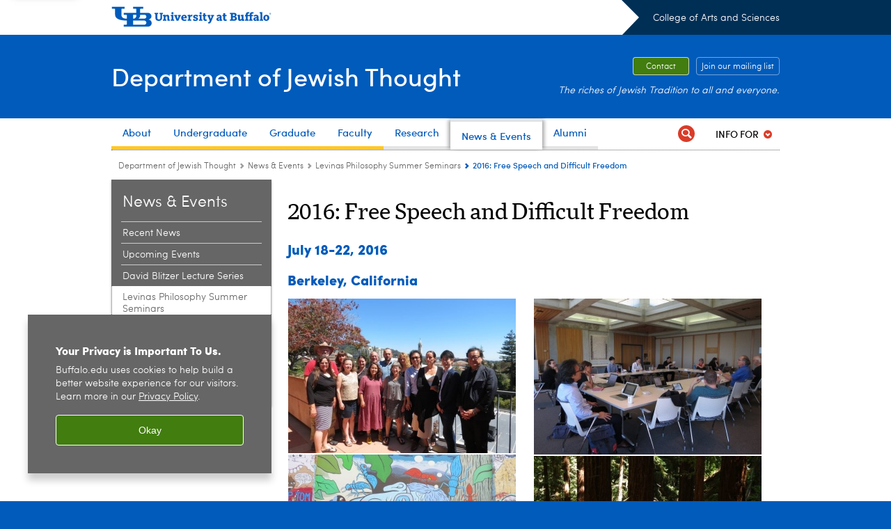

--- FILE ---
content_type: text/html; charset=UTF-8
request_url: https://arts-sciences.buffalo.edu/jewish-thought/news-events/levinas-seminar/2016-seminar.html
body_size: 8718
content:
<!DOCTYPE HTML><html lang="en" class="ubcms-65"><head><link rel="preconnect" href="https://www.googletagmanager.com/" crossorigin/><link rel="dns-prefetch" href="https://www.googletagmanager.com/"/><link rel="dns-prefetch" href="https://connect.facebook.net/"/><link rel="dns-prefetch" href="https://www.google-analytics.com/"/><meta http-equiv="X-UA-Compatible" content="IE=edge"/><meta http-equiv="content-type" content="text/html; charset=UTF-8"/><meta name="date" content="2025-09-05"/><meta property="thumbnail" content="https://arts-sciences.buffalo.edu/jewish-thought/news-events/levinas-seminar/2016-seminar/_jcr_content/par/image_32217480.img.512.auto.jpg/1519310049365.jpg"/><meta property="thumbnail:alt" content="Levinas 2016 conference. "/><meta property="og:title" content="2016: Free Speech and Difficult Freedom"/><meta property="og:description" content="DIRECTOR: Richard A. Cohen,&amp;nbsp;Professor of Philosophy, Chair of the Department of Jewish Thought, University at Buffalo, Buffalo, New York. Professor Cohen is one of the world&amp;rsquo;s preeminent Levinas scholars, author of several books on Levinas, the most recent of which is &#34;Out of Control: Confrontations between Spinoza and Levinas&#34; (2016), translator into English of four books by Levinas, and author of numerous articles in modern and contemporary continental philosophy."/><meta property="og:image" content="https://arts-sciences.buffalo.edu/etc/designs/ubcms/clientlibs-main/images/ub-social.png.img.512.auto.png/1615975625016.png"/><meta property="og:image:alt" content="University at Buffalo (UB)"/><meta name="twitter:card" content="summary_large_image"/><meta id="meta-viewport" name="viewport" content="width=device-width,initial-scale=1"/><script>
            function adjustViewport() {
                if (screen.width > 720 && screen.width <= 1000) {
                    document.getElementById('meta-viewport').setAttribute('content','width=1000,initial-scale=1');
                }
                else {
                    document.getElementById('meta-viewport').setAttribute('content','width=device-width,initial-scale=1');
                }
            }

            window.addEventListener('resize', adjustViewport);
            adjustViewport();
        </script><script>(function(w,d,s,l,i){w[l]=w[l]||[];w[l].push({'gtm.start':new Date().getTime(),event:'gtm.js'});var f=d.getElementsByTagName(s)[0],j=d.createElement(s),dl=l!='dataLayer'?'&l='+l:'';j.async=true;j.src='https://www.googletagmanager.com/gtm.js?id='+i+dl;f.parentNode.insertBefore(j,f);})(window,document,'script','dataLayer','GTM-T5KRRKT');</script><script>(function(w,d,s,l,i){w[l]=w[l]||[];w[l].push({'gtm.start':new Date().getTime(),event:'gtm.js'});var f=d.getElementsByTagName(s)[0],j=d.createElement(s),dl=l!='dataLayer'?'&l='+l:'';j.async=true;j.src='https://www.googletagmanager.com/gtm.js?id='+i+dl;f.parentNode.insertBefore(j,f);})(window,document,'script','dataLayer','GTM-NPW729FD');</script><title>2016: Free Speech and Difficult Freedom - Department of Jewish Thought - University at Buffalo</title><link rel="canonical" href="https://arts-sciences.buffalo.edu/jewish-thought/news-events/levinas-seminar/2016-seminar.html"/><link rel="stylesheet" href="/v-05f1b1831d97ec03b6cbca87f5fdfdfd/etc/designs/ubcms/clientlibs.min.05f1b1831d97ec03b6cbca87f5fdfdfd.css" type="text/css"><script src="/v-0a5fefd446109e82d35bd3767b4e6bda/etc/designs/ubcms/clientlibs-polyfills.min.0a5fefd446109e82d35bd3767b4e6bda.js" nomodule></script><script src="/v-cee8557e8779d371fe722bbcdd3b3eb7/etc.clientlibs/clientlibs/granite/jquery.min.cee8557e8779d371fe722bbcdd3b3eb7.js"></script><script src="/v-c8339545b501e3db3abc37c9a4cc2d6e/etc.clientlibs/core/wcm/components/commons/site/clientlibs/container.min.c8339545b501e3db3abc37c9a4cc2d6e.js"></script><script src="/v-35068a8fcda18fa8cfe84d99ba6229b7/etc/designs/ubcms/clientlibs.min.35068a8fcda18fa8cfe84d99ba6229b7.js"></script><style>body.page #page, body.page .page-inner {background-color:#FFFFFF}</style><style>
    img.lazyload,img.lazyloading{position:relative;background:#EEE}
    img.lazyload:before,img.lazyloading:before{content:"";background:#EEE;position:absolute;top:0;left:0;bottom:0;right:0}
</style><script>
    window.top.document.documentElement.setAttribute('data-host', 'cmspub2 0121\u002D183113');
</script></head><body class="contentpage page" data-ubcms-pagetype="TWO_COL"><noscript><iframe src="https://www.googletagmanager.com/ns.html?id=GTM-T5KRRKT" height="0" width="0" style="display:none;visibility:hidden"></iframe></noscript><noscript><iframe src="https://www.googletagmanager.com/ns.html?id=GTM-NPW729FD" height="0" width="0" style="display:none;visibility:hidden"></iframe></noscript><nav><a href="#skip-to-content" id="skip-to-content-link">Skip to Content</a></nav><div></div><div id="page"><div class="page-inner"><div class="page-inner-1"><div class="page-inner-2"><div class="page-inner-2a"></div><div class="page-inner-3"><header><div class="innerheader inheritedreference reference parbase"><div class="header-page unstructured-page page basicpage"><div class="root container responsivegrid no-padding"><div id="container-b12ec2e1fc" class="cmp-container "><div class="aem-Grid aem-Grid--12 aem-Grid--default--12 "><div class="reference parbase aem-GridColumn aem-GridColumn--default--12"><div class="unstructuredpage page basicpage"><div class="par parsys "><div class="list parbase section"></div><script>UBCMS.longTermAlert.init()
</script></div></div><div contenttreeid="longtermalertbanner" contenttreestatus="Not published" style="display:none;"></div></div><div class="alertbanner reference parbase aem-GridColumn aem-GridColumn--default--12"><div contenttreeid="alertbanner" contenttreestatus="Not published" style="display:none;"></div><script>UBCMS.namespace('alert').init();</script></div><div class="core-header secondary theme-ub-blue sans-serif aem-GridColumn aem-GridColumn--default--12"><div class="inner inherited" data-with-topnav="true"><div class="top with-parent-organizations"><div class="ub-title"><a href="//www.buffalo.edu/"> <span class="ub-logo"></span> <span class="ada-hidden"> (UB)</span> </a><div class="arrow"></div></div><div class="parent-organizations"><a href="/jewish-thought.html">College of Arts and Sciences</a></div></div><div class="stickable"><div class="main border-standard-gray"><a href="//www.buffalo.edu/" class="ub-logo-wrapper"> <span class="ub-logo"></span> <span class="ada-hidden">University at Buffalo (UB)</span> </a><div class="left"><div class="parent-organizations"><a href="/jewish-thought.html">College of Arts and Sciences</a></div><div class="site-title"><div class="title "><a href="/jewish-thought.html"> Department of Jewish Thought </a></div></div></div><div class="right"><div class="tasknav container responsivegrid"><div id="container-58d21096e3" class="cmp-container"><div class="core-button buttoncomponent"><a href="/jewish-thought/about/contact-us.html" aria-label="Contact"> Contact </a></div><div class="core-button buttoncomponent color secondary"><a href="/jewish-thought/news-events/join-mailing-list.html" aria-label="Join our mailing list"> Join our mailing list </a></div></div></div><div class="tagline">The riches of Jewish Tradition to all and everyone.</div></div></div><div class="core-topnav topnav-base"><button id="mobile-toggle" class="mobile-toggle desktop-hidden" aria-expanded="false" aria-controls="topnav" title="Toggle Navigation Menu"> <span class="ada-hidden">Toggle Navigation Menu</span> </button><div class="mobile-toggle-triangle-pin desktop-hidden"></div><nav id="topnav" class="nav-main depth-1 with-audiencenav with-search" aria-label="site navigation"><div class="nav-main-inner"><div class="search-wrapper mobile" data-set="search-wrapper"></div><ul class="nav-wrapper top-choices" data-device="desktop" data-variant="top-choices"><li class="topnav-item basic theme-solar-strand"><div class="nav-subtree nav-leaf topnav-item no-submenu"><span class="teaser teaser-inline " data-model="PageTeaser"> <a class="teaser-primary-anchor" href="/jewish-thought/about/jewish-thought-ub.html"> <span class="teaser-inner"> <!--noindex--><span class="teaser-date">7/11/19</span><!--endnoindex--> <span class="teaser-title">About</span> </span> </a> </span></div></li><li class="topnav-item basic theme-solar-strand"><div class="nav-subtree nav-leaf topnav-item no-submenu"><span class="teaser teaser-inline " data-model="PageTeaser"> <a class="teaser-primary-anchor" href="/jewish-thought/undergraduate/ba-jewish-studies.html"> <span class="teaser-inner"> <!--noindex--><span class="teaser-date">3/23/23</span><!--endnoindex--> <span class="teaser-title">Undergraduate</span> </span> </a> </span></div></li><li class="topnav-item basic theme-solar-strand"><div class="nav-subtree nav-leaf topnav-item no-submenu"><span class="teaser teaser-inline " data-model="PageTeaser"> <a class="teaser-primary-anchor" href="/jewish-thought/graduate/ma-jewish-thought.html"> <span class="teaser-inner"> <!--noindex--><span class="teaser-date">6/24/19</span><!--endnoindex--> <span class="teaser-title">Graduate</span> </span> </a> </span></div></li><li class="topnav-item basic theme-solar-strand"><div class="nav-subtree nav-leaf topnav-item no-submenu"><span class="teaser teaser-inline " data-model="PageTeaser"> <a class="teaser-primary-anchor" href="/jewish-thought/faculty/faculty-staff.html"> <span class="teaser-inner"> <!--noindex--><span class="teaser-date">7/12/23</span><!--endnoindex--> <span class="teaser-title">Faculty</span> </span> </a> </span></div></li><li class="topnav-item basic theme-baird-point"><div class="nav-subtree nav-leaf topnav-item no-submenu"><span class="teaser teaser-inline " data-model="PageTeaser"> <a class="teaser-primary-anchor" href="/jewish-thought/research/faculty-research.html"> <span class="teaser-inner"> <!--noindex--><span class="teaser-date">5/28/19</span><!--endnoindex--> <span class="teaser-title">Research</span> </span> </a> </span></div></li><li class="topnav-item basic theme-baird-point active"><div class="nav-subtree nav-leaf topnav-item no-submenu"><span class="teaser teaser-inline " data-model="PageTeaser"> <a class="teaser-primary-anchor" href="/jewish-thought/news-events.html"> <span class="teaser-inner"> <!--noindex--><span class="teaser-date">9/5/25</span><!--endnoindex--> <span class="teaser-title">News &amp; Events</span> </span> </a> </span></div></li><li class="topnav-item basic theme-baird-point"><div class="nav-subtree nav-leaf topnav-item no-submenu"><span class="teaser teaser-inline " data-model="PageTeaser"> <a class="teaser-primary-anchor" href="/jewish-thought/alumni/alumni-friends.html"> <span class="teaser-inner"> <!--noindex--><span class="teaser-date">3/5/18</span><!--endnoindex--> <span class="teaser-title">Alumni</span> </span> </a> </span></div></li></ul><ul class="nav-wrapper full" data-device="mobile" data-variant="full"><li class="topnav-item basic theme-solar-strand"><div class="nav-subtree nav-leaf topnav-item no-submenu"><span class="teaser teaser-inline " data-model="PageTeaser"> <a class="teaser-primary-anchor" href="/jewish-thought/about/jewish-thought-ub.html"> <span class="teaser-inner"> <!--noindex--><span class="teaser-date">7/11/19</span><!--endnoindex--> <span class="teaser-title">About</span> </span> </a> </span></div></li><li class="topnav-item basic theme-solar-strand"><div class="nav-subtree nav-leaf topnav-item no-submenu"><span class="teaser teaser-inline " data-model="PageTeaser"> <a class="teaser-primary-anchor" href="/jewish-thought/undergraduate/ba-jewish-studies.html"> <span class="teaser-inner"> <!--noindex--><span class="teaser-date">3/23/23</span><!--endnoindex--> <span class="teaser-title">Undergraduate</span> </span> </a> </span></div></li><li class="topnav-item basic theme-solar-strand"><div class="nav-subtree nav-leaf topnav-item no-submenu"><span class="teaser teaser-inline " data-model="PageTeaser"> <a class="teaser-primary-anchor" href="/jewish-thought/graduate/ma-jewish-thought.html"> <span class="teaser-inner"> <!--noindex--><span class="teaser-date">6/24/19</span><!--endnoindex--> <span class="teaser-title">Graduate</span> </span> </a> </span></div></li><li class="topnav-item basic theme-solar-strand"><div class="nav-subtree nav-leaf topnav-item no-submenu"><span class="teaser teaser-inline " data-model="PageTeaser"> <a class="teaser-primary-anchor" href="/jewish-thought/faculty/faculty-staff.html"> <span class="teaser-inner"> <!--noindex--><span class="teaser-date">7/12/23</span><!--endnoindex--> <span class="teaser-title">Faculty</span> </span> </a> </span></div></li><li class="topnav-item basic theme-baird-point"><div class="nav-subtree nav-leaf topnav-item no-submenu"><span class="teaser teaser-inline " data-model="PageTeaser"> <a class="teaser-primary-anchor" href="/jewish-thought/research/faculty-research.html"> <span class="teaser-inner"> <!--noindex--><span class="teaser-date">5/28/19</span><!--endnoindex--> <span class="teaser-title">Research</span> </span> </a> </span></div></li><li class="topnav-item basic theme-baird-point active"><div class="nav-subtree nav-leaf topnav-item no-submenu"><span class="teaser teaser-inline " data-model="PageTeaser"> <a class="teaser-primary-anchor" href="/jewish-thought/news-events.html"> <span class="teaser-inner"> <!--noindex--><span class="teaser-date">9/5/25</span><!--endnoindex--> <span class="teaser-title">News &amp; Events</span> </span> </a> </span></div></li><li class="topnav-item basic theme-baird-point"><div class="nav-subtree nav-leaf topnav-item no-submenu"><span class="teaser teaser-inline " data-model="PageTeaser"> <a class="teaser-primary-anchor" href="/jewish-thought/alumni/alumni-friends.html"> <span class="teaser-inner"> <!--noindex--><span class="teaser-date">3/5/18</span><!--endnoindex--> <span class="teaser-title">Alumni</span> </span> </a> </span></div></li></ul><div class="search-wrapper desktop" data-set="search-wrapper"><div class="search"><!--noindex--><div class="search-menu" tabindex="0"><div class="search-label">Search</div><!-- Uses appendAround.js script to transfer this search form to mobile nav menu via data-set attribute. --><div class="search-content" data-set="mobile-search"><form class="search-form" method="GET" action="/jewish-thought/searchresults.html" onsubmit="return this.q.value != ''"><div class="search-container" role="search"><input autocomplete="off" id="ubcms-gen-382172353" class="search-input" name="q" type="text" placeholder="Search" aria-label="Search"/> <button class="search-submit" type="submit" value="Search" aria-label="Search"></button></div></form></div></div><!--endnoindex--></div></div><div class="audiencenav list parbase"><div class="audiencenav-wrapper section collapsible accordion"><div class="cmp-section nav-subtree nav-root" id="ubcms-gen-382172355"><div class="nav-menu-section-title"><span class="teaser teaser-inline "> <a class="teaser-primary-anchor" href="javascript:void(0)"> <span class="teaser-inner"> <span class="teaser-title">Info For</span> </span> </a> </span></div><div class="cmp-collapsible cmp-accordion" data-cmp-is="accordion" data-placeholder-text="false"><div class="cmp-accordion__item" data-cmp-hook-accordion="item" id="ubcms-gen-382172356"><div class="cmp-accordion__header "><button id="ubcms-gen-382172356-button" class="cmp-accordion__button" aria-controls="ubcms-gen-382172356-panel" data-cmp-hook-accordion="button"> <span class="cmp-accordion__title">Info For</span> <span class="cmp-accordion__icon"></span> </button></div><div data-cmp-hook-accordion="panel" id="ubcms-gen-382172356-panel" class="cmp-accordion__panel cmp-accordion__panel--hidden nav-branch depth-2" role="region" aria-labelledby="ubcms-gen-382172356-button"><div class="container responsivegrid"><div class="cmp-container"><ul><li><a onfocus="jQuery(this).parents('.audiencenav-wrapper').addClass('hover')" onblur="jQuery(this).parents('.audiencenav-wrapper').removeClass('hover')" href="/jewish-thought/resources-current-students.html"> Current Students </a></li></ul></div></div></div></div><script id="ubcms-gen-382172357">
            $(() => new UBCMS.core.accordion.Accordion($("#ubcms\u002Dgen\u002D382172357").parent()));
        </script></div></div><script>UBCMS.namespace('core.section').monitorAriaAttrs("#ubcms\u002Dgen\u002D382172355")</script></div></div><div class="tasknav container responsivegrid"><div id="container-2e9bcfc86d" class="cmp-container"><div class="core-button buttoncomponent"><a href="/jewish-thought/about/contact-us.html" aria-label="Contact"> Contact </a></div><div class="core-button buttoncomponent color secondary"><a href="/jewish-thought/news-events/join-mailing-list.html" aria-label="Join our mailing list"> Join our mailing list </a></div></div></div></div></nav><script>
    // Setup document ready and window resize listeners for async/lazy loading topnav submenus.
    new UBCMS.core.topnav.SubmenuLoader(
        '\/content\/arts\u002Dsciences\/jewish\u002Dthought\/config\/header\/jcr:content\/root\/header\/topnav',
        'https:\/\/arts\u002Dsciences.buffalo.edu\/jewish\u002Dthought\/news\u002Devents\/levinas\u002Dseminar\/2016\u002Dseminar.html',
        '.core-topnav .nav-wrapper'
    ).initLoadListeners();
</script></div></div></div><script>new UBCMS.core.header.StickyHeader('.core-header').initScrollListener();</script></div><div class="container responsivegrid no-padding aem-GridColumn aem-GridColumn--default--12"><div id="container-877fa16bda" class="cmp-container"><div class="breadcrumbs"><div class="breadcrumbs-inner" role="navigation" aria-label="breadcrumbs"><ul class="breadcrumb"><li><a aria-label="College of Arts and Sciences:Department of Jewish Thought" href="/jewish-thought.html">Department of Jewish Thought</a> <span class="arrow"><span>&gt;</span></span></li><li><a aria-label="Department of Jewish Thought:News &amp; Events" href="/jewish-thought/news-events.html">News &amp; Events</a> <span class="arrow"><span>&gt;</span></span></li><li><a aria-label="News &amp; Events:Levinas Philosophy Summer Seminars" href="/jewish-thought/news-events/levinas-seminar.html">Levinas Philosophy Summer Seminars</a> <span class="arrow"><span>&gt;</span></span></li><li class="current-page">2016: Free Speech and Difficult Freedom</li></ul></div></div></div></div></div></div></div></div><div contenttreeid="innerheader" contenttreestatus="Not published" style="display:none;"></div></div></header><div id="columns" class="two-column clearfix"><div class="columns-bg columns-bg-1"><div class="columns-bg columns-bg-2"><div class="columns-bg columns-bg-3"><div class="columns-bg columns-bg-4"><div id="left"><div class="leftnav"><nav class="inner" aria-label="section navigation"><div class="title"><a href="/jewish-thought/news-events.html"><span class="title">News &amp; Events</span></a></div><ul class="menu nav-level-1"><li class="first"><a aria-label="News &amp; Events:Recent News" href="/jewish-thought/news-events/recent-news.html">Recent News</a></li><li><a aria-label="News &amp; Events:Upcoming Events" href="/jewish-thought/news-events/events.html">Upcoming Events</a></li><li><a aria-label="News &amp; Events:David Blitzer Lecture Series" href="/jewish-thought/news-events/david-blitzer-lecture.html">David Blitzer Lecture Series</a></li><li class="active-trail"><span><a aria-label="News &amp; Events:Levinas Philosophy Summer Seminars" href="/jewish-thought/news-events/levinas-seminar.html">Levinas Philosophy Summer Seminars</a></span></li><li><a aria-label="News &amp; Events:Buffalo Week of Jewish Learning" href="/jewish-thought/news-events/buffalo-week-of-jewish-learning.html">Buffalo Week of Jewish Learning</a></li><li><a aria-label="News &amp; Events:Visiting Lecture Recordings" href="/jewish-thought/news-events/visiting-lecture-recordings.html">Visiting Lecture Recordings</a></li><li class="last"><a aria-label="News &amp; Events:Join Our Mailing List" href="/jewish-thought/news-events/join-mailing-list.html">Join Our Mailing List</a></li></ul><div class="relatedLinks relatedlinksreference reference parbase"></div></nav></div><div class="mobile-left-col hide-in-narrow" data-set="mobile-center-bottom-or-right-top"><div class="leftcol parsys iparsys" role="complementary"><div class="section"><div class="new"></div></div><div class="iparys_inherited"><div class="leftcol iparsys parsys"></div></div></div></div></div><script>
                            (function() {
                                var $firstLeftIparsysInherited = $('#left .iparys_inherited').eq(0);
                                var $firstLeftIparsysSection = $('#left > .iparsys:first-child > .section:first-child');
                                var $mcbort = $('.mobile-center-bottom-or-right-top');

                                if ($firstLeftIparsysInherited.length && $firstLeftIparsysInherited.html().replace(/\s+|<\/?div\b[^>]*>/gi, '') === '')
                                    $firstLeftIparsysInherited.addClass('empty');
                                
                                if ($firstLeftIparsysSection.length && $firstLeftIparsysSection.html().replace(/\s+|<\/?div\b[^>]*>/gi, '') === '')
                                    $firstLeftIparsysSection.addClass('empty');
                                
                                if ($mcbort.length && $mcbort.html().replace(/\s+|<\/?div\b[^>]*>/gi, '') === '')
                                    $mcbort.addClass('empty');

                                $('[role=complementary]').each(function() {
                                    var $this = $(this);
                                    if ($this.children().filter(':not(.empty)').filter(':not(:empty)').length === 0)
                                        $this.removeAttr('role');
                                });

                                if ($('.leftcol[role=complementary]').length > 0 && $('#right[role=complementary]').length > 0) {
                                    $('.leftcol[role=complementary]').attr('aria-label', 'left column');
                                    $('#right[role=complementary]').attr('aria-label', 'right column');
                                }
                            })();
                        </script><div id="skip-to-content"></div><div id="center" role="main"><div class="mobile-content-top" data-set="content-top"></div><div class="par parsys"><div class="title section"><h1 onpaste="onPasteFilterPlainText(event)" id="title"> 2016: Free Speech and Difficult Freedom </h1></div><div class="title section"><h2 onpaste="onPasteFilterPlainText(event)" id="title_2121072146"> July 18-22, 2016 </h2></div><div class="title section"><h2 onpaste="onPasteFilterPlainText(event)" id="title_151252322"> Berkeley, California </h2></div><div class="parsys_column cq-colctrl-45-45"><div class="parsys_column cq-colctrl-45-45-c0"><div class="image-container image-container-327"><div class="image border-hide"><noscript><picture contenttreeid='image_32217480' contenttreestatus='Not published'><source type="image/jpeg" media="(max-width: 568px)" srcset="/content/arts-sciences/jewish-thought/news-events/levinas-seminar/2016-seminar/jcr:content/par/image_32217480.img.448.auto.m.q50.jpg/1519310049365.jpg, /content/arts-sciences/jewish-thought/news-events/levinas-seminar/2016-seminar/jcr:content/par/image_32217480.img.576.auto.m.q50.jpg/1519310049365.jpg 2x"><source type="image/jpeg" media="(max-width: 720px)" srcset="/content/arts-sciences/jewish-thought/news-events/levinas-seminar/2016-seminar/jcr:content/par/image_32217480.img.688.auto.q80.jpg/1519310049365.jpg"><source type="image/jpeg" srcset="/content/arts-sciences/jewish-thought/news-events/levinas-seminar/2016-seminar/jcr:content/par/image_32217480.img.327.auto.jpg/1519310049365.jpg, /content/arts-sciences/jewish-thought/news-events/levinas-seminar/2016-seminar/jcr:content/par/image_32217480.img.654.auto.q65.jpg/1519310049365.jpg 2x"><img alt="Levinas 2016 conference. " width="327" class="img-327 cq-dd-image lazyload" src="/content/arts-sciences/jewish-thought/news-events/levinas-seminar/2016-seminar/_jcr_content/par/image_32217480.img.327.auto.jpg/1519310049365.jpg" data-sizes="auto" data-parent-fit="contain" srcset="/content/arts-sciences/jewish-thought/news-events/levinas-seminar/2016-seminar/jcr:content/par/image_32217480.img.654.auto.q65.jpg/1519310049365.jpg 2x"></picture></noscript><picture class="no-display" contenttreeid='image_32217480' contenttreestatus='Not published'><source type="image/jpeg" media="(max-width: 568px)" data-srcset="/content/arts-sciences/jewish-thought/news-events/levinas-seminar/2016-seminar/jcr:content/par/image_32217480.img.448.auto.m.q50.jpg/1519310049365.jpg, /content/arts-sciences/jewish-thought/news-events/levinas-seminar/2016-seminar/jcr:content/par/image_32217480.img.576.auto.m.q50.jpg/1519310049365.jpg 2x"><source type="image/jpeg" media="(max-width: 720px)" data-srcset="/content/arts-sciences/jewish-thought/news-events/levinas-seminar/2016-seminar/jcr:content/par/image_32217480.img.688.auto.q80.jpg/1519310049365.jpg"><source type="image/jpeg" data-srcset="/content/arts-sciences/jewish-thought/news-events/levinas-seminar/2016-seminar/jcr:content/par/image_32217480.img.327.auto.jpg/1519310049365.jpg, /content/arts-sciences/jewish-thought/news-events/levinas-seminar/2016-seminar/jcr:content/par/image_32217480.img.654.auto.q65.jpg/1519310049365.jpg 2x"><img alt="Levinas 2016 conference. " width="327" class="img-327 cq-dd-image lazyload" data-src="/content/arts-sciences/jewish-thought/news-events/levinas-seminar/2016-seminar/jcr%3acontent/par/image_32217480.img.327.auto.jpg/1519310049365.jpg" data-sizes="auto" data-parent-fit="contain" data-srcset="/content/arts-sciences/jewish-thought/news-events/levinas-seminar/2016-seminar/jcr:content/par/image_32217480.img.654.auto.q65.jpg/1519310049365.jpg 2x"></picture><script>jQuery('picture.no-display').removeClass('no-display');</script></div></div><div class="image-container image-container-327"><div class="image border-hide"><noscript><picture contenttreeid='image_967496180' contenttreestatus='Not published'><source type="image/jpeg" media="(max-width: 568px)" srcset="/content/arts-sciences/jewish-thought/news-events/levinas-seminar/2016-seminar/jcr:content/par/image_967496180.img.448.auto.m.q50.jpg/1519310058566.jpg, /content/arts-sciences/jewish-thought/news-events/levinas-seminar/2016-seminar/jcr:content/par/image_967496180.img.576.auto.m.q50.jpg/1519310058566.jpg 2x"><source type="image/jpeg" media="(max-width: 720px)" srcset="/content/arts-sciences/jewish-thought/news-events/levinas-seminar/2016-seminar/jcr:content/par/image_967496180.img.688.auto.q80.jpg/1519310058566.jpg"><source type="image/jpeg" srcset="/content/arts-sciences/jewish-thought/news-events/levinas-seminar/2016-seminar/jcr:content/par/image_967496180.img.327.auto.jpg/1519310058566.jpg, /content/arts-sciences/jewish-thought/news-events/levinas-seminar/2016-seminar/jcr:content/par/image_967496180.img.654.auto.q65.jpg/1519310058566.jpg 2x"><img alt="Levinas 2016 conference. " width="327" class="img-327 cq-dd-image lazyload" src="/content/arts-sciences/jewish-thought/news-events/levinas-seminar/2016-seminar/_jcr_content/par/image_967496180.img.327.auto.jpg/1519310058566.jpg" data-sizes="auto" data-parent-fit="contain" srcset="/content/arts-sciences/jewish-thought/news-events/levinas-seminar/2016-seminar/jcr:content/par/image_967496180.img.654.auto.q65.jpg/1519310058566.jpg 2x"></picture></noscript><picture class="no-display" contenttreeid='image_967496180' contenttreestatus='Not published'><source type="image/jpeg" media="(max-width: 568px)" data-srcset="/content/arts-sciences/jewish-thought/news-events/levinas-seminar/2016-seminar/jcr:content/par/image_967496180.img.448.auto.m.q50.jpg/1519310058566.jpg, /content/arts-sciences/jewish-thought/news-events/levinas-seminar/2016-seminar/jcr:content/par/image_967496180.img.576.auto.m.q50.jpg/1519310058566.jpg 2x"><source type="image/jpeg" media="(max-width: 720px)" data-srcset="/content/arts-sciences/jewish-thought/news-events/levinas-seminar/2016-seminar/jcr:content/par/image_967496180.img.688.auto.q80.jpg/1519310058566.jpg"><source type="image/jpeg" data-srcset="/content/arts-sciences/jewish-thought/news-events/levinas-seminar/2016-seminar/jcr:content/par/image_967496180.img.327.auto.jpg/1519310058566.jpg, /content/arts-sciences/jewish-thought/news-events/levinas-seminar/2016-seminar/jcr:content/par/image_967496180.img.654.auto.q65.jpg/1519310058566.jpg 2x"><img alt="Levinas 2016 conference. " width="327" class="img-327 cq-dd-image lazyload" data-src="/content/arts-sciences/jewish-thought/news-events/levinas-seminar/2016-seminar/jcr%3acontent/par/image_967496180.img.327.auto.jpg/1519310058566.jpg" data-sizes="auto" data-parent-fit="contain" data-srcset="/content/arts-sciences/jewish-thought/news-events/levinas-seminar/2016-seminar/jcr:content/par/image_967496180.img.654.auto.q65.jpg/1519310058566.jpg 2x"></picture><script>jQuery('picture.no-display').removeClass('no-display');</script></div></div></div><div class="parsys_column cq-colctrl-45-45-c1"><div class="image-container image-container-327"><div class="image border-hide"><noscript><picture contenttreeid='image_839135776' contenttreestatus='Not published'><source type="image/jpeg" media="(max-width: 568px)" srcset="/content/arts-sciences/jewish-thought/news-events/levinas-seminar/2016-seminar/jcr:content/par/image_839135776.img.448.auto.m.q50.jpg/1519310012385.jpg, /content/arts-sciences/jewish-thought/news-events/levinas-seminar/2016-seminar/jcr:content/par/image_839135776.img.576.auto.m.q50.jpg/1519310012385.jpg 2x"><source type="image/jpeg" media="(max-width: 720px)" srcset="/content/arts-sciences/jewish-thought/news-events/levinas-seminar/2016-seminar/jcr:content/par/image_839135776.img.688.auto.q80.jpg/1519310012385.jpg"><source type="image/jpeg" srcset="/content/arts-sciences/jewish-thought/news-events/levinas-seminar/2016-seminar/jcr:content/par/image_839135776.img.327.auto.jpg/1519310012385.jpg, /content/arts-sciences/jewish-thought/news-events/levinas-seminar/2016-seminar/jcr:content/par/image_839135776.img.654.auto.q65.jpg/1519310012385.jpg 2x"><img alt="Levinas 2016 conference. " width="327" class="img-327 cq-dd-image lazyload" src="/content/arts-sciences/jewish-thought/news-events/levinas-seminar/2016-seminar/_jcr_content/par/image_839135776.img.327.auto.jpg/1519310012385.jpg" data-sizes="auto" data-parent-fit="contain" srcset="/content/arts-sciences/jewish-thought/news-events/levinas-seminar/2016-seminar/jcr:content/par/image_839135776.img.654.auto.q65.jpg/1519310012385.jpg 2x"></picture></noscript><picture class="no-display" contenttreeid='image_839135776' contenttreestatus='Not published'><source type="image/jpeg" media="(max-width: 568px)" data-srcset="/content/arts-sciences/jewish-thought/news-events/levinas-seminar/2016-seminar/jcr:content/par/image_839135776.img.448.auto.m.q50.jpg/1519310012385.jpg, /content/arts-sciences/jewish-thought/news-events/levinas-seminar/2016-seminar/jcr:content/par/image_839135776.img.576.auto.m.q50.jpg/1519310012385.jpg 2x"><source type="image/jpeg" media="(max-width: 720px)" data-srcset="/content/arts-sciences/jewish-thought/news-events/levinas-seminar/2016-seminar/jcr:content/par/image_839135776.img.688.auto.q80.jpg/1519310012385.jpg"><source type="image/jpeg" data-srcset="/content/arts-sciences/jewish-thought/news-events/levinas-seminar/2016-seminar/jcr:content/par/image_839135776.img.327.auto.jpg/1519310012385.jpg, /content/arts-sciences/jewish-thought/news-events/levinas-seminar/2016-seminar/jcr:content/par/image_839135776.img.654.auto.q65.jpg/1519310012385.jpg 2x"><img alt="Levinas 2016 conference. " width="327" class="img-327 cq-dd-image lazyload" data-src="/content/arts-sciences/jewish-thought/news-events/levinas-seminar/2016-seminar/jcr%3acontent/par/image_839135776.img.327.auto.jpg/1519310012385.jpg" data-sizes="auto" data-parent-fit="contain" data-srcset="/content/arts-sciences/jewish-thought/news-events/levinas-seminar/2016-seminar/jcr:content/par/image_839135776.img.654.auto.q65.jpg/1519310012385.jpg 2x"></picture><script>jQuery('picture.no-display').removeClass('no-display');</script></div></div><div class="image-container image-container-327"><div class="image border-hide"><noscript><picture contenttreeid='image' contenttreestatus='Not published'><source type="image/jpeg" media="(max-width: 568px)" srcset="/content/arts-sciences/jewish-thought/news-events/levinas-seminar/2016-seminar/jcr:content/par/image.img.448.auto.m.q50.jpg/1519309779182.jpg, /content/arts-sciences/jewish-thought/news-events/levinas-seminar/2016-seminar/jcr:content/par/image.img.576.auto.m.q50.jpg/1519309779182.jpg 2x"><source type="image/jpeg" media="(max-width: 720px)" srcset="/content/arts-sciences/jewish-thought/news-events/levinas-seminar/2016-seminar/jcr:content/par/image.img.688.auto.q80.jpg/1519309779182.jpg"><source type="image/jpeg" srcset="/content/arts-sciences/jewish-thought/news-events/levinas-seminar/2016-seminar/jcr:content/par/image.img.327.auto.jpg/1519309779182.jpg, /content/arts-sciences/jewish-thought/news-events/levinas-seminar/2016-seminar/jcr:content/par/image.img.654.auto.q65.jpg/1519309779182.jpg 2x"><img alt="Levinas 2016 conference. " width="327" class="img-327 cq-dd-image lazyload" src="/content/arts-sciences/jewish-thought/news-events/levinas-seminar/2016-seminar/_jcr_content/par/image.img.327.auto.jpg/1519309779182.jpg" data-sizes="auto" data-parent-fit="contain" srcset="/content/arts-sciences/jewish-thought/news-events/levinas-seminar/2016-seminar/jcr:content/par/image.img.654.auto.q65.jpg/1519309779182.jpg 2x"></picture></noscript><picture class="no-display" contenttreeid='image' contenttreestatus='Not published'><source type="image/jpeg" media="(max-width: 568px)" data-srcset="/content/arts-sciences/jewish-thought/news-events/levinas-seminar/2016-seminar/jcr:content/par/image.img.448.auto.m.q50.jpg/1519309779182.jpg, /content/arts-sciences/jewish-thought/news-events/levinas-seminar/2016-seminar/jcr:content/par/image.img.576.auto.m.q50.jpg/1519309779182.jpg 2x"><source type="image/jpeg" media="(max-width: 720px)" data-srcset="/content/arts-sciences/jewish-thought/news-events/levinas-seminar/2016-seminar/jcr:content/par/image.img.688.auto.q80.jpg/1519309779182.jpg"><source type="image/jpeg" data-srcset="/content/arts-sciences/jewish-thought/news-events/levinas-seminar/2016-seminar/jcr:content/par/image.img.327.auto.jpg/1519309779182.jpg, /content/arts-sciences/jewish-thought/news-events/levinas-seminar/2016-seminar/jcr:content/par/image.img.654.auto.q65.jpg/1519309779182.jpg 2x"><img alt="Levinas 2016 conference. " width="327" class="img-327 cq-dd-image lazyload" data-src="/content/arts-sciences/jewish-thought/news-events/levinas-seminar/2016-seminar/jcr%3acontent/par/image.img.327.auto.jpg/1519309779182.jpg" data-sizes="auto" data-parent-fit="contain" data-srcset="/content/arts-sciences/jewish-thought/news-events/levinas-seminar/2016-seminar/jcr:content/par/image.img.654.auto.q65.jpg/1519309779182.jpg 2x"></picture><script>jQuery('picture.no-display').removeClass('no-display');</script></div></div></div></div><div style="clear:both"></div><div class="hr hrline" style="clear:left;"></div><div class="text parbase section"><p><b>DIRECTOR:<br/> <a href="/jewish-thought/faculty/richard-a-cohen.html">Richard A. Cohen</a>,</b>&nbsp;Professor of Philosophy, Chair of the Department of Jewish Thought, University at Buffalo, Buffalo, New York. Professor Cohen is one of the world&rsquo;s preeminent Levinas scholars, author of several books on Levinas, the most recent of which is "Out of Control: Confrontations between Spinoza and Levinas" (2016), translator into English of four books by Levinas, and author of numerous articles in modern and contemporary continental philosophy.</p><p><b>CO-SPONSOR:<br/> </b><a href="http://gtu.edu/cjs" target="_blank">The Richard S. Dinner Center for Jewish Studies</a>, Graduate Theological Union, Berkeley, California&nbsp;</p><p><b>LOCATION:<br/> </b>GTU Library Building (3rd floor)<br/> Dinner Center for Jewish Studies Seminar Room<br/> 2400 Ridge Road<br/> Berkeley, California 84709</p><p><b>TOPIC DESCRIPTION:<br/> </b>For Levinas freedom is neither absolutely free, a &ldquo;pure freedom,&rdquo; as in Kant and Sartre, nor is it the philosopher&rsquo;s knowledge of necessity, as in Spinoza and Hegel.&nbsp; Rather freedom is &ldquo;difficult&rdquo; because it is bound to morality in all the concreteness of responsibility to and for the other person.&nbsp; In this seminar we will examine several texts by Levinas on freedom in its relation to moral, social and political obligations, but especially in relation to the &ldquo;free speech&rdquo; that liberal governments are meant to respect and protect as a universal right of human beings and citizens.</p><p><b>INVITED SPEAKERS:</b></p><ul><li><b>Mosado Goda</b>, Professor of Philosophy, Department of Philosophy, Meiji University, Tokyo, Japan. Thirty two years ago, Prof. Goda, in Paris studying the philosophy of Merleau-Ponty, discovered Emmanuel Levinas, and since then has devoted his life to research on Levinas and modern French Philosophy (also especially Vladimir Jankelevitch). He has published three monographs on Levinas:&nbsp;<i>La pens&eacute;e de Levinas: Berceau de l&rsquo;esp&eacute;rence,</i>&nbsp;1989;&nbsp;<i>Lire Levinas: Quotidiennt&eacute; extraordinaire</i>, 1999; and&nbsp;<i>Levinas Vers une r&eacute;volution de l&rsquo;Etre</i>, 2000; and translated his major works into Japanese, such as&nbsp;<i>Totality and infinite</i>,&nbsp;<i>Otherwise than Being or Beyond Essence</i>, and D<i>ifficult Freedom</i>.&nbsp; Prof. Goda also attended the Levinas Decade (ten day) congress at Cerisy-la-Salle in 1986, at which Levinas himself participated.</li><li><b>James M. McLachlan</b>, Professor, Department of Philosophy and Religion, Western Carolina University, Cullowhee, North Carolina, USA He has assisted at all four LPSS meetings; is author of&nbsp;<i>The Desire to be God: Freedom and the Other in Sartre and Berdeyev</i>&nbsp;(1992), a specialist in contemporary French thought, Personalism, as well as in Mormon theology.</li></ul><p><b>PARTICIPANTS:</b></p><ul><li><b>Viktoras Bachmetjevas,&nbsp;</b>PhD; Teaching Assistant, Vytautas Magnus University, Kaunas, Lithuania</li><li><b>Batsheva Bertman,&nbsp;</b>PhD candidate, Jewish Philosophy, Bar Ilan University, Israel</li><li><b>Lorenza Bottacin Cantoni,</b>&nbsp;PhD candidate, Department of Philosophy, Sociology, Educational Sciences and Applied Psychology, University of Padova, Italy</li><li><b>Mosado Goda</b>, Professor of Philosophy, Department of Philosophy, Meiji University, Tokyo, Japan.</li><li><b>Irina Poleshchuk</b>, Post-Doctoral researcher, University of Helsinki, Helsinki, Finland; Associate Professor, European Humanities University, Vilnius, Lithuania</li><li><b>Carla Schriever,&nbsp;</b>Lecturer, University of Oldenburg; PhD candidate, Institute of Philosophy, Humboldt University of Berlin, Germany</li><li><b>Devorah Wainer,</b>&nbsp;PhD; Honorary Associate, Department of Sociology &amp; Social Policy, School of Social and Political Sciences Faculty of Arts and Humanities, University of Sydney</li><li><b>Feng-Wei Wu,&nbsp;</b>Associate Professor, Philosophy Department, Chinese Culture University; President; Taiwan Philosophical Education Development Organization, Taipei, Taiwan</li></ul><p><b>AUDITORS:</b></p><ul><li><b>Merridawn Duckler,&nbsp;</b>artist/scholar, Portland, Oregon, USA</li><li><b>Tomohiro Inukai,&nbsp;</b>PhD candidate, Graduate School of Arts and Letters, Meiji University, Tokyo, Japan</li></ul><p><b>ORGANIZERS:</b></p><ul><li><b>Jolanta Saldukaityt&#279;,&nbsp;</b>Phd, Philosophy, Vilnius Gediminas Technical University, Vilnius, Lithuania</li><li><b>Richard A. Cohen</b>, Professor of Philosophy, Chair of the Department of Jewish Thought, University at Buffalo, Buffalo, New York</li></ul><p><b>CONTACT:</b> <a href="mailto:levinas.center@gmail.com">levinas.center@gmail.com</a></p></div></div><div class="mobile-content-bottom" data-set="content-bottom"></div><div class="mobile-center-or-right-bottom" data-set="center-or-right-bottom"></div><div class="mobile-center-bottom-or-right-top" data-set="mobile-center-bottom-or-right-top"></div></div></div></div></div></div></div></div></div></div></div></div><footer><div class="footer inheritedreference reference parbase"><div class="footerconfigpage contentpage page basicpage"><div class="par parsys "><div class="breadcrumbs section"><div class="breadcrumbs-inner" role="navigation" aria-label="breadcrumbs"><ul class="breadcrumb"><li><a aria-label="College of Arts and Sciences:Department of Jewish Thought" href="/jewish-thought.html">Department of Jewish Thought</a> <span class="arrow"><span>&gt;</span></span></li><li><a aria-label="Department of Jewish Thought:News &amp; Events" href="/jewish-thought/news-events.html">News &amp; Events</a> <span class="arrow"><span>&gt;</span></span></li><li><a aria-label="News &amp; Events:Levinas Philosophy Summer Seminars" href="/jewish-thought/news-events/levinas-seminar.html">Levinas Philosophy Summer Seminars</a> <span class="arrow"><span>&gt;</span></span></li><li class="current-page">2016: Free Speech and Difficult Freedom</li></ul></div></div><div class="fatfooter section"><div class="footer-mode-simple clearfix"><a class="ub-logo-link" href="//www.buffalo.edu/"> <img class="ub-logo" src="/v-e541efb31faa2518c910054a542e1234/etc.clientlibs/wci/components/block/fatfooter/clientlibs/resources/ub-logo-two-line.png" alt="University at Buffalo (UB), The State University of New York" width="241" height="32"/> </a><div class="footer-columns footer-columns-1"><div class="footer-column footer-column-1"><div class="col1 parsys"><div class="title section"><h2 onpaste="onPasteFilterPlainText(event)" id="title-1"> <a href="/jewish-thought.html">Department of Jewish Thought</a> </h2></div><div class="text parbase section"><p>712 Clemens Hall<br/> 45 Lee Road<br/> University at Buffalo, North Campus<br/> Buffalo, NY 14260<br/> (716) 645-3695<br/> <a href="mailto:jewish-thought@buffalo.edu" target="_blank">jewish-thought@buffalo.edu</a></p></div><div class="socialbutton section"><a target="_blank" title="Facebook" href="https://www.facebook.com/jewishthoughtbuffalo/" class="button facebook"><span class="ada-hidden">Facebook</span></a></div><div class="socialbutton section"><a target="_blank" title="UB Jewish Thought X/Twitter" href="https://x.com/dept_jt_buffalo" class="button x"><span class="ada-hidden">UB Jewish Thought X/Twitter</span></a></div><div class="reference parbase section"><div class="unstructuredpage page basicpage"><div class="par parsys "><div class="buttoncomponent sidebyside blue"><a href="https://ubfoundation.buffalo.edu/giving/?custom=1084&amp;gift_allocation=9356210126&amp;type_page=1084" aria-label="Make a gift" target="_blank"> Make a gift </a></div></div></div><div contenttreeid="reference_copy" contenttreestatus="Not published" style="display:none;"></div></div></div></div></div><div class="copyright"><span class="copy"></span><script>jQuery(".copyright .copy").html("&copy; " + (new Date()).getFullYear());</script>&nbsp;<a href="//www.buffalo.edu/">University at Buffalo</a>. All rights reserved.&nbsp;&nbsp;|&nbsp;&nbsp;<a href="//www.buffalo.edu/administrative-services/policy-compliance-and-internal-controls/policy/ub-policy-lib/privacy.html">Privacy</a>&nbsp;&nbsp;|&nbsp; <a href="//www.buffalo.edu/access/help.html">Accessibility</a></div></div></div></div></div><div contenttreeid="footer" contenttreestatus="Not published" style="display:none;"></div></div><div><!-- Cookie Notification Banner --><div id="cookie-banner" role="region" tabindex="0" aria-label="Cookie banner"><div class="banner-content"><h1 id="banner-title" class="banner-title">Your Privacy is Important To Us.</h1><p id="banner-body" class="banner-body">Buffalo.edu uses cookies to help build a better website experience for our visitors. Learn more in our <a id="privacy-link" aria-label="privacy policy" href="https://www.buffalo.edu/administrative-services/policy-compliance-and-internal-controls/policy/ub-policy-lib/privacy.html">Privacy Policy</a><span aria-hidden="true">.</span></p></div><button class="banner-btn" aria-label="Okay">Okay</button></div></div></footer></body></html>

--- FILE ---
content_type: text/html; charset=UTF-8
request_url: https://arts-sciences.buffalo.edu/content/arts-sciences/jewish-thought/config/header/jcr:content/root/header/topnav.submenus.html
body_size: 2162
content:
<div class="topnav-submenus-root" data-device="desktop" data-variant="top-choices"><div class="section collapsible accordion panelcontainer" data-redirect><div class="cmp-section nav-subtree nav-root" id="ubcms-gen-387882046"><div class="nav-menu-section-title"><span class="teaser teaser-inline " data-model="PageTeaser"> <a class="teaser-primary-anchor" href="/jewish-thought/about/jewish-thought-ub.html"> <span class="teaser-inner"> <!--noindex--><span class="teaser-date">7/11/19</span><!--endnoindex--> <span class="teaser-title">About</span> </span> </a> </span></div><div class="cmp-collapsible cmp-accordion" data-cmp-is="accordion" data-placeholder-text="false"><div class="cmp-accordion__item" data-cmp-hook-accordion="item" id="ubcms-gen-387882047"><div class="cmp-accordion__header "><button id="ubcms-gen-387882047-button" class="cmp-accordion__button" aria-controls="ubcms-gen-387882047-panel" data-cmp-hook-accordion="button"> <span class="cmp-accordion__title">About</span> <span class="cmp-accordion__icon"></span> </button></div><div data-cmp-hook-accordion="panel" id="ubcms-gen-387882047-panel" class="cmp-accordion__panel cmp-accordion__panel--hidden nav-branch depth-2" role="region" aria-labelledby="ubcms-gen-387882047-button"><div class="container responsivegrid"><div class="cmp-container"><div class="nav-branch-content"><div class="navigation list"><div id="ubcms-gen-387882044" data-columnize-row="1" data-model="NavSubtree"><ul class="link-list" data-columnize="1"><li><div class="nav-subtree nav-leaf"><span class="teaser teaser-inline " data-model="PageTeaser"> <a class="teaser-primary-anchor" href="/jewish-thought/about/jewish-thought-ub.html"> <span class="teaser-inner"> <!--noindex--><span class="teaser-date">6/30/23</span><!--endnoindex--> <span class="teaser-title">Jewish Thought at UB</span> </span> </a> </span></div></li><li><div class="nav-subtree nav-leaf"><span class="teaser teaser-inline " data-model="PageTeaser"> <a class="teaser-primary-anchor" href="/jewish-thought/about/what-is-jewish-thought.html"> <span class="teaser-inner"> <!--noindex--><span class="teaser-date">6/27/23</span><!--endnoindex--> <span class="teaser-title">What is Jewish Thought?</span> </span> </a> </span></div></li><li><div class="nav-subtree nav-leaf"><span class="teaser teaser-inline " data-model="PageTeaser"> <a class="teaser-primary-anchor" href="/jewish-thought/about/careers-jewish-thought.html"> <span class="teaser-inner"> <!--noindex--><span class="teaser-date">6/30/23</span><!--endnoindex--> <span class="teaser-title">Careers in Jewish Thought</span> </span> </a> </span></div></li><li><div class="nav-subtree nav-leaf"><span class="teaser teaser-inline " data-model="PageTeaser"> <a class="teaser-primary-anchor" href="/jewish-thought/about/meet-our-students.html"> <span class="teaser-inner"> <!--noindex--><span class="teaser-date">6/30/23</span><!--endnoindex--> <span class="teaser-title">Meet Our Students</span> </span> </a> </span></div></li><li><div class="nav-subtree nav-leaf"><span class="teaser teaser-inline " data-model="PageTeaser"> <a class="teaser-primary-anchor" href="/jewish-thought/about/friedman-library.html"> <span class="teaser-inner"> <!--noindex--><span class="teaser-date">4/28/21</span><!--endnoindex--> <span class="teaser-title">Visit the Samuel J. Friedman Library</span> </span> </a> </span></div></li><li><div class="nav-subtree nav-leaf"><span class="teaser teaser-inline " data-model="PageTeaser"> <a class="teaser-primary-anchor" href="/jewish-thought/about/support-jewish-thought.html"> <span class="teaser-inner"> <!--noindex--><span class="teaser-date">7/13/22</span><!--endnoindex--> <span class="teaser-title">Support the Department</span> </span> </a> </span></div></li><li><div class="nav-subtree nav-leaf"><span class="teaser teaser-inline " data-model="PageTeaser"> <a class="teaser-primary-anchor" href="/jewish-thought/about/contact-us.html"> <span class="teaser-inner"> <!--noindex--><span class="teaser-date">8/29/25</span><!--endnoindex--> <span class="teaser-title">Contact Us</span> </span> </a> </span></div></li></ul></div><div class="clearfix"></div><script>
            UBCMS.list.listlimit('ubcms\u002Dgen\u002D387882044', '100',
                                 '100');
        </script></div><div class="related-content-reference relatedlinksreference reference parbase"><div class="cmp-related-content-reference"><div class="related-content section collapsible accordion panelcontainer"><div class="cmp-section nav-subtree nav-root" id="ubcms-gen-387882063"><div class="nav-menu-section-title"><span class="teaser teaser-inline "> <span class="teaser-inner"> <span class="teaser-title">RELATED LINKS</span> </span> </span></div><div class="cmp-collapsible cmp-accordion" data-cmp-is="accordion" data-placeholder-text="false"><div class="cmp-accordion__item" data-cmp-hook-accordion="item" id="ubcms-gen-387882064"><div class="cmp-accordion__header "><button id="ubcms-gen-387882064-button" class="cmp-accordion__button" aria-controls="ubcms-gen-387882064-panel" data-cmp-hook-accordion="button"> <span class="cmp-accordion__title">RELATED LINKS</span> <span class="cmp-accordion__icon"></span> </button></div><div data-cmp-hook-accordion="panel" id="ubcms-gen-387882064-panel" class="cmp-accordion__panel cmp-accordion__panel--hidden nav-branch depth-3" role="region" aria-labelledby="ubcms-gen-387882064-button"><div class="container responsivegrid"><div class="cmp-container"><div class="par parsys "><div class="relatedlinks list parbase section"><div id="ubcms-gen-387882066" data-columnize-row="1" data-model="UBList"><ul class="link-list" data-columnize="1"><li><span class="teaser teaser-inline " data-model="PageTeaser"> <a class="teaser-primary-anchor" href="/jewish-thought/about/about-cas.html"> <span class="teaser-inner"> <!--noindex--><span class="teaser-date">3/5/18</span><!--endnoindex--> <span class="teaser-title">About the College of Arts and Sciences</span> </span> </a> </span></li><li><span class="teaser teaser-inline " data-model="PageTeaser"> <a class="teaser-primary-anchor" href="/jewish-thought/about/about-ub.html"> <span class="teaser-inner"> <!--noindex--><span class="teaser-date">3/5/18</span><!--endnoindex--> <span class="teaser-title">About the University at Buffalo</span> </span> </a> </span></li><li><span class="teaser teaser-inline " data-model="PageTeaser"> <a class="teaser-primary-anchor" href="/jewish-thought/about/about-buffalo-niagara.html"> <span class="teaser-inner"> <!--noindex--><span class="teaser-date">12/19/22</span><!--endnoindex--> <span class="teaser-title">About the Buffalo-Niagara Region</span> </span> </a> </span></li></ul></div><div class="clearfix"></div><script>
            UBCMS.list.listlimit('ubcms\u002Dgen\u002D387882066', '100',
                                 '100');
        </script></div></div><div contenttreeid="related-content-reference-912effe395" contenttreestatus="Not published" style="display:none;"></div></div></div></div></div><script id="ubcms-gen-387882070">
            $(() => new UBCMS.core.accordion.Accordion($("#ubcms\u002Dgen\u002D387882070").parent()));
        </script></div></div><script>UBCMS.namespace('core.section').monitorAriaAttrs("#ubcms\u002Dgen\u002D387882063")</script></div></div></div></div></div></div></div></div><script id="ubcms-gen-387882071">
            $(() => new UBCMS.core.accordion.Accordion($("#ubcms\u002Dgen\u002D387882071").parent()));
        </script></div></div><script>UBCMS.namespace('core.section').monitorAriaAttrs("#ubcms\u002Dgen\u002D387882046")</script></div><div class="section collapsible accordion panelcontainer" data-redirect><div class="cmp-section nav-subtree nav-root" id="ubcms-gen-387882073"><div class="nav-menu-section-title"><span class="teaser teaser-inline " data-model="PageTeaser"> <a class="teaser-primary-anchor" href="/jewish-thought/undergraduate/ba-jewish-studies.html"> <span class="teaser-inner"> <!--noindex--><span class="teaser-date">3/23/23</span><!--endnoindex--> <span class="teaser-title">Undergraduate</span> </span> </a> </span></div><div class="cmp-collapsible cmp-accordion" data-cmp-is="accordion" data-placeholder-text="false"><div class="cmp-accordion__item" data-cmp-hook-accordion="item" id="ubcms-gen-387882074"><div class="cmp-accordion__header "><button id="ubcms-gen-387882074-button" class="cmp-accordion__button" aria-controls="ubcms-gen-387882074-panel" data-cmp-hook-accordion="button"> <span class="cmp-accordion__title">Undergraduate</span> <span class="cmp-accordion__icon"></span> </button></div><div data-cmp-hook-accordion="panel" id="ubcms-gen-387882074-panel" class="cmp-accordion__panel cmp-accordion__panel--hidden nav-branch depth-2" role="region" aria-labelledby="ubcms-gen-387882074-button"><div class="container responsivegrid"><div class="cmp-container"><div class="nav-branch-content"><div class="navigation list"><div id="ubcms-gen-387882072" data-columnize-row="1" data-model="NavSubtree"><ul class="link-list" data-columnize="1"><li><div class="nav-subtree nav-leaf"><span class="teaser teaser-inline " data-model="PageTeaser"> <a class="teaser-primary-anchor" href="/jewish-thought/undergraduate/ba-jewish-studies.html"> <span class="teaser-inner"> <!--noindex--><span class="teaser-date">8/24/22</span><!--endnoindex--> <span class="teaser-title">BA in Jewish Studies</span> </span> </a> </span></div></li><li><div class="nav-subtree nav-leaf"><span class="teaser teaser-inline " data-model="PageTeaser"> <a class="teaser-primary-anchor" href="/jewish-thought/undergraduate/minor-jewish-studies.html"> <span class="teaser-inner"> <!--noindex--><span class="teaser-date">8/24/22</span><!--endnoindex--> <span class="teaser-title">Minor in Jewish Studies</span> </span> </a> </span></div></li><li><div class="nav-subtree nav-leaf"><span class="teaser teaser-inline " data-model="PageTeaser"> <a class="teaser-primary-anchor" href="/jewish-thought/undergraduate/courses.html"> <span class="teaser-inner"> <!--noindex--><span class="teaser-date">12/10/25</span><!--endnoindex--> <span class="teaser-title">Courses</span> </span> </a> </span></div></li><li><div class="nav-subtree nav-leaf"><span class="teaser teaser-inline " data-model="PageTeaser"> <a class="teaser-primary-anchor" href="/jewish-thought/undergraduate/experiential-learning.html"> <span class="teaser-inner"> <!--noindex--><span class="teaser-date">11/3/23</span><!--endnoindex--> <span class="teaser-title">Experiential Learning</span> </span> </a> </span></div></li><li><div class="nav-subtree nav-leaf"><span class="teaser teaser-inline " data-model="PageTeaser"> <a class="teaser-primary-anchor" href="/jewish-thought/undergraduate/scholarships-awards.html"> <span class="teaser-inner"> <!--noindex--><span class="teaser-date">6/21/23</span><!--endnoindex--> <span class="teaser-title">Scholarships and Awards</span> </span> </a> </span></div></li><li><div class="nav-subtree nav-leaf"><span class="teaser teaser-inline " data-model="PageTeaser"> <a class="teaser-primary-anchor" href="/jewish-thought/undergraduate/admissions.html"> <span class="teaser-inner"> <!--noindex--><span class="teaser-date">12/10/25</span><!--endnoindex--> <span class="teaser-title">Undergraduate Admissions</span> </span> </a> </span></div></li></ul></div><div class="clearfix"></div><script>
            UBCMS.list.listlimit('ubcms\u002Dgen\u002D387882072', '100',
                                 '100');
        </script></div><div class="related-content-reference relatedlinksreference reference parbase"></div></div></div></div></div></div><script id="ubcms-gen-387882088">
            $(() => new UBCMS.core.accordion.Accordion($("#ubcms\u002Dgen\u002D387882088").parent()));
        </script></div></div><script>UBCMS.namespace('core.section').monitorAriaAttrs("#ubcms\u002Dgen\u002D387882073")</script></div><div class="section collapsible accordion panelcontainer" data-redirect><div class="cmp-section nav-subtree nav-root" id="ubcms-gen-387882090"><div class="nav-menu-section-title"><span class="teaser teaser-inline " data-model="PageTeaser"> <a class="teaser-primary-anchor" href="/jewish-thought/graduate/ma-jewish-thought.html"> <span class="teaser-inner"> <!--noindex--><span class="teaser-date">6/24/19</span><!--endnoindex--> <span class="teaser-title">Graduate</span> </span> </a> </span></div><div class="cmp-collapsible cmp-accordion" data-cmp-is="accordion" data-placeholder-text="false"><div class="cmp-accordion__item" data-cmp-hook-accordion="item" id="ubcms-gen-387882091"><div class="cmp-accordion__header "><button id="ubcms-gen-387882091-button" class="cmp-accordion__button" aria-controls="ubcms-gen-387882091-panel" data-cmp-hook-accordion="button"> <span class="cmp-accordion__title">Graduate</span> <span class="cmp-accordion__icon"></span> </button></div><div data-cmp-hook-accordion="panel" id="ubcms-gen-387882091-panel" class="cmp-accordion__panel cmp-accordion__panel--hidden nav-branch depth-2" role="region" aria-labelledby="ubcms-gen-387882091-button"><div class="container responsivegrid"><div class="cmp-container"><div class="nav-branch-content"><div class="navigation list"><div id="ubcms-gen-387882089" data-columnize-row="1" data-model="NavSubtree"><ul class="link-list" data-columnize="1"><li><div class="nav-subtree nav-leaf"><span class="teaser teaser-inline " data-model="PageTeaser"> <a class="teaser-primary-anchor" href="/jewish-thought/graduate/ma-jewish-thought.html"> <span class="teaser-inner"> <!--noindex--><span class="teaser-date">6/29/23</span><!--endnoindex--> <span class="teaser-title">MA in Jewish Thought</span> </span> </a> </span></div></li><li><div class="nav-subtree nav-leaf"><span class="teaser teaser-inline " data-model="PageTeaser"> <a class="teaser-primary-anchor" href="/jewish-thought/graduate/tuition.html"> <span class="teaser-inner"> <!--noindex--><span class="teaser-date">5/21/19</span><!--endnoindex--> <span class="teaser-title">Tuition</span> </span> </a> </span></div></li><li><div class="nav-subtree nav-leaf"><span class="teaser teaser-inline " data-model="PageTeaser"> <a class="teaser-primary-anchor" href="/jewish-thought/graduate/request-information.html"> <span class="teaser-inner"> <!--noindex--><span class="teaser-date">3/15/19</span><!--endnoindex--> <span class="teaser-title">Request Information</span> </span> </a> </span></div></li><li><div class="nav-subtree nav-leaf"><span class="teaser teaser-inline " data-model="PageTeaser"> <a class="teaser-primary-anchor" href="/jewish-thought/graduate/graduate-admissions.html"> <span class="teaser-inner"> <!--noindex--><span class="teaser-date">11/3/23</span><!--endnoindex--> <span class="teaser-title">Graduate Admissions</span> </span> </a> </span></div></li></ul></div><div class="clearfix"></div><script>
            UBCMS.list.listlimit('ubcms\u002Dgen\u002D387882089', '100',
                                 '100');
        </script></div><div class="related-content-reference relatedlinksreference reference parbase"></div></div></div></div></div></div><script id="ubcms-gen-387882105">
            $(() => new UBCMS.core.accordion.Accordion($("#ubcms\u002Dgen\u002D387882105").parent()));
        </script></div></div><script>UBCMS.namespace('core.section').monitorAriaAttrs("#ubcms\u002Dgen\u002D387882090")</script></div><div class="section collapsible accordion panelcontainer" data-redirect><div class="cmp-section nav-subtree nav-root" id="ubcms-gen-387882108"><div class="nav-menu-section-title"><span class="teaser teaser-inline " data-model="PageTeaser"> <a class="teaser-primary-anchor" href="/jewish-thought/faculty/faculty-staff.html"> <span class="teaser-inner"> <!--noindex--><span class="teaser-date">7/12/23</span><!--endnoindex--> <span class="teaser-title">Faculty</span> </span> </a> </span></div><div class="cmp-collapsible cmp-accordion" data-cmp-is="accordion" data-placeholder-text="false"><div class="cmp-accordion__item" data-cmp-hook-accordion="item" id="ubcms-gen-387882109"><div class="cmp-accordion__header "><button id="ubcms-gen-387882109-button" class="cmp-accordion__button" aria-controls="ubcms-gen-387882109-panel" data-cmp-hook-accordion="button"> <span class="cmp-accordion__title">Faculty</span> <span class="cmp-accordion__icon"></span> </button></div><div data-cmp-hook-accordion="panel" id="ubcms-gen-387882109-panel" class="cmp-accordion__panel cmp-accordion__panel--hidden nav-branch depth-2" role="region" aria-labelledby="ubcms-gen-387882109-button"><div class="container responsivegrid"><div class="cmp-container"><div class="nav-branch-content"><div class="navigation list"><div id="ubcms-gen-387882107" data-columnize-row="1" data-model="NavSubtree"><ul class="link-list" data-columnize="1"><li><div class="nav-subtree nav-leaf"><span class="teaser teaser-inline " data-model="PageTeaser"> <a class="teaser-primary-anchor" href="/jewish-thought/faculty/faculty-staff.html"> <span class="teaser-inner"> <!--noindex--><span class="teaser-date">2/26/25</span><!--endnoindex--> <span class="teaser-title">Faculty and Staff Directory</span> </span> </a> </span></div></li></ul></div><div class="clearfix"></div><script>
            UBCMS.list.listlimit('ubcms\u002Dgen\u002D387882107', '100',
                                 '100');
        </script></div><div class="related-content-reference relatedlinksreference reference parbase"></div></div></div></div></div></div><script id="ubcms-gen-387882113">
            $(() => new UBCMS.core.accordion.Accordion($("#ubcms\u002Dgen\u002D387882113").parent()));
        </script></div></div><script>UBCMS.namespace('core.section').monitorAriaAttrs("#ubcms\u002Dgen\u002D387882108")</script></div><div class="section collapsible accordion panelcontainer" data-redirect><div class="cmp-section nav-subtree nav-root" id="ubcms-gen-387882116"><div class="nav-menu-section-title"><span class="teaser teaser-inline " data-model="PageTeaser"> <a class="teaser-primary-anchor" href="/jewish-thought/research/faculty-research.html"> <span class="teaser-inner"> <!--noindex--><span class="teaser-date">5/28/19</span><!--endnoindex--> <span class="teaser-title">Research</span> </span> </a> </span></div><div class="cmp-collapsible cmp-accordion" data-cmp-is="accordion" data-placeholder-text="false"><div class="cmp-accordion__item" data-cmp-hook-accordion="item" id="ubcms-gen-387882118"><div class="cmp-accordion__header "><button id="ubcms-gen-387882118-button" class="cmp-accordion__button" aria-controls="ubcms-gen-387882118-panel" data-cmp-hook-accordion="button"> <span class="cmp-accordion__title">Research</span> <span class="cmp-accordion__icon"></span> </button></div><div data-cmp-hook-accordion="panel" id="ubcms-gen-387882118-panel" class="cmp-accordion__panel cmp-accordion__panel--hidden nav-branch depth-2" role="region" aria-labelledby="ubcms-gen-387882118-button"><div class="container responsivegrid"><div class="cmp-container"><div class="nav-branch-content"><div class="navigation list"><div id="ubcms-gen-387882114" data-columnize-row="1" data-model="NavSubtree"><ul class="link-list" data-columnize="1"><li><div class="nav-subtree nav-leaf"><span class="teaser teaser-inline " data-model="PageTeaser"> <a class="teaser-primary-anchor" href="/jewish-thought/research/faculty-research.html"> <span class="teaser-inner"> <!--noindex--><span class="teaser-date">12/14/23</span><!--endnoindex--> <span class="teaser-title">Faculty Research</span> </span> </a> </span></div></li><li><div class="nav-subtree nav-leaf"><span class="teaser teaser-inline " data-model="PageTeaser"> <a class="teaser-primary-anchor" href="/jewish-thought/research/publications.html"> <span class="teaser-inner"> <!--noindex--><span class="teaser-date">7/18/23</span><!--endnoindex--> <span class="teaser-title">Faculty Publications</span> </span> </a> </span></div></li></ul></div><div class="clearfix"></div><script>
            UBCMS.list.listlimit('ubcms\u002Dgen\u002D387882114', '100',
                                 '100');
        </script></div><div class="related-content-reference relatedlinksreference reference parbase"></div></div></div></div></div></div><script id="ubcms-gen-387882131">
            $(() => new UBCMS.core.accordion.Accordion($("#ubcms\u002Dgen\u002D387882131").parent()));
        </script></div></div><script>UBCMS.namespace('core.section').monitorAriaAttrs("#ubcms\u002Dgen\u002D387882116")</script></div><div class="section collapsible accordion panelcontainer"><div class="cmp-section nav-subtree nav-root" id="ubcms-gen-387882136"><div class="nav-menu-section-title"><span class="teaser teaser-inline " data-model="PageTeaser"> <a class="teaser-primary-anchor" href="/jewish-thought/news-events.html"> <span class="teaser-inner"> <!--noindex--><span class="teaser-date">9/5/25</span><!--endnoindex--> <span class="teaser-title">News &amp; Events</span> </span> </a> </span></div><div class="cmp-collapsible cmp-accordion" data-cmp-is="accordion" data-placeholder-text="false"><div class="cmp-accordion__item" data-cmp-hook-accordion="item" id="ubcms-gen-387882138"><div class="cmp-accordion__header "><button id="ubcms-gen-387882138-button" class="cmp-accordion__button" aria-controls="ubcms-gen-387882138-panel" data-cmp-hook-accordion="button"> <span class="cmp-accordion__title">News &amp; Events</span> <span class="cmp-accordion__icon"></span> </button></div><div data-cmp-hook-accordion="panel" id="ubcms-gen-387882138-panel" class="cmp-accordion__panel cmp-accordion__panel--hidden nav-branch depth-2" role="region" aria-labelledby="ubcms-gen-387882138-button"><div class="container responsivegrid"><div class="cmp-container"><div class="nav-branch-content"><div class="navigation list"><div id="ubcms-gen-387882133" data-columnize-row="1" data-model="NavSubtree"><ul class="link-list" data-columnize="1"><li><div class="nav-subtree nav-leaf"><span class="teaser teaser-inline " data-model="PageTeaser"> <a class="teaser-primary-anchor" href="/jewish-thought/news-events/recent-news.html"> <span class="teaser-inner"> <!--noindex--><span class="teaser-date">9/5/25</span><!--endnoindex--> <span class="teaser-title">Recent News</span> </span> </a> </span></div></li><li><div class="nav-subtree nav-leaf"><span class="teaser teaser-inline " data-model="PageTeaser"> <a class="teaser-primary-anchor" href="/jewish-thought/news-events/events.html"> <span class="teaser-inner"> <!--noindex--><span class="teaser-date">9/5/25</span><!--endnoindex--> <span class="teaser-title">Upcoming Events</span> </span> </a> </span></div></li><li><div class="nav-subtree nav-leaf"><span class="teaser teaser-inline " data-model="PageTeaser"> <a class="teaser-primary-anchor" href="/jewish-thought/news-events/david-blitzer-lecture.html"> <span class="teaser-inner"> <!--noindex--><span class="teaser-date">9/5/25</span><!--endnoindex--> <span class="teaser-title">David Blitzer Lecture Series</span> </span> </a> </span></div></li><li><div class="nav-subtree nav-leaf"><span class="teaser teaser-inline " data-model="PageTeaser"> <a class="teaser-primary-anchor" href="/jewish-thought/news-events/levinas-seminar.html"> <span class="teaser-inner"> <!--noindex--><span class="teaser-date">9/5/25</span><!--endnoindex--> <span class="teaser-title">Levinas Philosophy Summer Seminars</span> </span> </a> </span></div></li><li><div class="nav-subtree nav-leaf"><span class="teaser teaser-inline " data-model="PageTeaser"> <a class="teaser-primary-anchor" href="/jewish-thought/news-events/buffalo-week-of-jewish-learning.html"> <span class="teaser-inner"> <!--noindex--><span class="teaser-date">3/4/24</span><!--endnoindex--> <span class="teaser-title">Buffalo Week of Jewish Learning</span> </span> </a> </span></div></li><li><div class="nav-subtree nav-leaf"><span class="teaser teaser-inline " data-model="PageTeaser"> <a class="teaser-primary-anchor" href="/jewish-thought/news-events/visiting-lecture-recordings.html"> <span class="teaser-inner"> <!--noindex--><span class="teaser-date">5/6/21</span><!--endnoindex--> <span class="teaser-title">Visiting Lecture Recordings</span> </span> </a> </span></div></li><li><div class="nav-subtree nav-leaf"><span class="teaser teaser-inline " data-model="PageTeaser"> <a class="teaser-primary-anchor" href="/jewish-thought/news-events/join-mailing-list.html"> <span class="teaser-inner"> <!--noindex--><span class="teaser-date">10/13/22</span><!--endnoindex--> <span class="teaser-title">Join Our Mailing List</span> </span> </a> </span></div></li></ul></div><div class="clearfix"></div><script>
            UBCMS.list.listlimit('ubcms\u002Dgen\u002D387882133', '100',
                                 '100');
        </script></div><div class="related-content-reference relatedlinksreference reference parbase"></div></div></div></div></div></div><script id="ubcms-gen-387882166">
            $(() => new UBCMS.core.accordion.Accordion($("#ubcms\u002Dgen\u002D387882166").parent()));
        </script></div></div><script>UBCMS.namespace('core.section').monitorAriaAttrs("#ubcms\u002Dgen\u002D387882136")</script></div><div class="section collapsible accordion panelcontainer" data-redirect><div class="cmp-section nav-subtree nav-root" id="ubcms-gen-387882171"><div class="nav-menu-section-title"><span class="teaser teaser-inline " data-model="PageTeaser"> <a class="teaser-primary-anchor" href="/jewish-thought/alumni/alumni-friends.html"> <span class="teaser-inner"> <!--noindex--><span class="teaser-date">3/5/18</span><!--endnoindex--> <span class="teaser-title">Alumni</span> </span> </a> </span></div><div class="cmp-collapsible cmp-accordion" data-cmp-is="accordion" data-placeholder-text="false"><div class="cmp-accordion__item" data-cmp-hook-accordion="item" id="ubcms-gen-387882174"><div class="cmp-accordion__header "><button id="ubcms-gen-387882174-button" class="cmp-accordion__button" aria-controls="ubcms-gen-387882174-panel" data-cmp-hook-accordion="button"> <span class="cmp-accordion__title">Alumni</span> <span class="cmp-accordion__icon"></span> </button></div><div data-cmp-hook-accordion="panel" id="ubcms-gen-387882174-panel" class="cmp-accordion__panel cmp-accordion__panel--hidden nav-branch depth-2" role="region" aria-labelledby="ubcms-gen-387882174-button"><div class="container responsivegrid"><div class="cmp-container"><div class="nav-branch-content"><div class="navigation list"><div id="ubcms-gen-387882170" data-columnize-row="1" data-model="NavSubtree"><ul class="link-list" data-columnize="1"><li><div class="nav-subtree nav-leaf"><span class="teaser teaser-inline " data-model="PageTeaser"> <a class="teaser-primary-anchor" href="/jewish-thought/alumni/alumni-friends.html"> <span class="teaser-inner"> <!--noindex--><span class="teaser-date">10/29/18</span><!--endnoindex--> <span class="teaser-title">Alumni and Friends</span> </span> </a> </span></div></li><li><div class="nav-subtree nav-leaf"><span class="teaser teaser-inline " data-model="PageTeaser"> <a class="teaser-primary-anchor" href="/jewish-thought/alumni/update-your-information.html"> <span class="teaser-inner"> <!--noindex--><span class="teaser-date">7/31/25</span><!--endnoindex--> <span class="teaser-title">Update Your Information</span> </span> </a> </span></div></li></ul></div><div class="clearfix"></div><script>
            UBCMS.list.listlimit('ubcms\u002Dgen\u002D387882170', '100',
                                 '100');
        </script></div><div class="related-content-reference relatedlinksreference reference parbase"></div></div></div></div></div></div><script id="ubcms-gen-387882185">
            $(() => new UBCMS.core.accordion.Accordion($("#ubcms\u002Dgen\u002D387882185").parent()));
        </script></div></div><script>UBCMS.namespace('core.section').monitorAriaAttrs("#ubcms\u002Dgen\u002D387882171")</script></div></div>